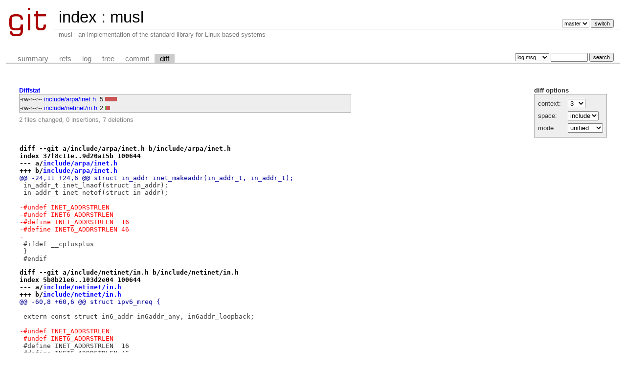

--- FILE ---
content_type: text/html; charset=UTF-8
request_url: http://git.musl-libc.org/cgit/musl/diff/?id=2f2348c9588d61680123bbe438db38acf5dfea4c
body_size: 6680
content:
<!DOCTYPE html>
<html lang='en'>
<head>
<title>musl - musl - an implementation of the standard library for Linux-based systems</title>
<meta name='generator' content='cgit v1.2.1'/>
<meta name='robots' content='index, nofollow'/>
<link rel='stylesheet' type='text/css' href='/cgit.css'/>
<link rel='shortcut icon' href='/favicon.ico'/>
<link rel='alternate' title='Atom feed' href='http://git.musl-libc.org/cgit/musl/atom/?h=master' type='application/atom+xml'/>
<link rel='vcs-git' href='git://git.musl-libc.org/musl' title='musl Git repository'/>
<link rel='vcs-git' href='https://git.musl-libc.org/git/musl' title='musl Git repository'/>
</head>
<body>
<div id='cgit'><table id='header'>
<tr>
<td class='logo' rowspan='2'><a href='/cgit/'><img src='/cgit.png' alt='cgit logo'/></a></td>
<td class='main'><a href='/cgit/'>index</a> : <a title='musl' href='/cgit/musl/'>musl</a></td><td class='form'><form method='get'>
<input type='hidden' name='id' value='2f2348c9588d61680123bbe438db38acf5dfea4c'/><select name='h' onchange='this.form.submit();'>
<option value='master' selected='selected'>master</option>
<option value='rs-1.0'>rs-1.0</option>
</select> <input type='submit' value='switch'/></form></td></tr>
<tr><td class='sub'>musl - an implementation of the standard library for Linux-based systems</td><td class='sub right'></td></tr></table>
<table class='tabs'><tr><td>
<a href='/cgit/musl/'>summary</a><a href='/cgit/musl/refs/?id=2f2348c9588d61680123bbe438db38acf5dfea4c'>refs</a><a href='/cgit/musl/log/'>log</a><a href='/cgit/musl/tree/?id=2f2348c9588d61680123bbe438db38acf5dfea4c'>tree</a><a href='/cgit/musl/commit/?id=2f2348c9588d61680123bbe438db38acf5dfea4c'>commit</a><a class='active' href='/cgit/musl/diff/?id=2f2348c9588d61680123bbe438db38acf5dfea4c'>diff</a></td><td class='form'><form class='right' method='get' action='/cgit/musl/log/'>
<input type='hidden' name='id' value='2f2348c9588d61680123bbe438db38acf5dfea4c'/><select name='qt'>
<option value='grep'>log msg</option>
<option value='author'>author</option>
<option value='committer'>committer</option>
<option value='range'>range</option>
</select>
<input class='txt' type='search' size='10' name='q' value=''/>
<input type='submit' value='search'/>
</form>
</td></tr></table>
<div class='content'><div class='cgit-panel'><b>diff options</b><form method='get'><input type='hidden' name='id' value='2f2348c9588d61680123bbe438db38acf5dfea4c'/><table><tr><td colspan='2'/></tr><tr><td class='label'>context:</td><td class='ctrl'><select name='context' onchange='this.form.submit();'><option value='1'>1</option><option value='2'>2</option><option value='3' selected='selected'>3</option><option value='4'>4</option><option value='5'>5</option><option value='6'>6</option><option value='7'>7</option><option value='8'>8</option><option value='9'>9</option><option value='10'>10</option><option value='15'>15</option><option value='20'>20</option><option value='25'>25</option><option value='30'>30</option><option value='35'>35</option><option value='40'>40</option></select></td></tr><tr><td class='label'>space:</td><td class='ctrl'><select name='ignorews' onchange='this.form.submit();'><option value='0' selected='selected'>include</option><option value='1'>ignore</option></select></td></tr><tr><td class='label'>mode:</td><td class='ctrl'><select name='dt' onchange='this.form.submit();'><option value='0' selected='selected'>unified</option><option value='1'>ssdiff</option><option value='2'>stat only</option></select></td></tr><tr><td/><td class='ctrl'><noscript><input type='submit' value='reload'/></noscript></td></tr></table></form></div><div class='diffstat-header'><a href='/cgit/musl/diff/?id=2f2348c9588d61680123bbe438db38acf5dfea4c'>Diffstat</a></div><table summary='diffstat' class='diffstat'><tr><td class='mode'>-rw-r--r--</td><td class='upd'><a href='/cgit/musl/diff/include/arpa/inet.h?id=2f2348c9588d61680123bbe438db38acf5dfea4c'>include/arpa/inet.h</a></td><td class='right'>5</td><td class='graph'><table summary='file diffstat' width='5%'><tr><td class='add' style='width: 0.0%;'/><td class='rem' style='width: 100.0%;'/><td class='none' style='width: 0.0%;'/></tr></table></td></tr>
<tr><td class='mode'>-rw-r--r--</td><td class='upd'><a href='/cgit/musl/diff/include/netinet/in.h?id=2f2348c9588d61680123bbe438db38acf5dfea4c'>include/netinet/in.h</a></td><td class='right'>2</td><td class='graph'><table summary='file diffstat' width='5%'><tr><td class='add' style='width: 0.0%;'/><td class='rem' style='width: 40.0%;'/><td class='none' style='width: 60.0%;'/></tr></table></td></tr>
</table><div class='diffstat-summary'>2 files changed, 0 insertions, 7 deletions</div><table summary='diff' class='diff'><tr><td><div class='head'>diff --git a/include/arpa/inet.h b/include/arpa/inet.h<br/>index 37f8c11e..9d20a15b 100644<br/>--- a/<a href='/cgit/musl/tree/include/arpa/inet.h?id=4e0796dfc72f289e97dce3332e6186c6b00b693d'>include/arpa/inet.h</a><br/>+++ b/<a href='/cgit/musl/tree/include/arpa/inet.h?id=2f2348c9588d61680123bbe438db38acf5dfea4c'>include/arpa/inet.h</a></div><div class='hunk'>@@ -24,11 +24,6 @@ struct in_addr inet_makeaddr(in_addr_t, in_addr_t);</div><div class='ctx'> in_addr_t inet_lnaof(struct in_addr);</div><div class='ctx'> in_addr_t inet_netof(struct in_addr);</div><div class='ctx'> </div><div class='del'>-#undef INET_ADDRSTRLEN</div><div class='del'>-#undef INET6_ADDRSTRLEN</div><div class='del'>-#define INET_ADDRSTRLEN  16</div><div class='del'>-#define INET6_ADDRSTRLEN 46</div><div class='del'>-</div><div class='ctx'> #ifdef __cplusplus</div><div class='ctx'> }</div><div class='ctx'> #endif</div><div class='head'>diff --git a/include/netinet/in.h b/include/netinet/in.h<br/>index 5b8b21e6..103d2e04 100644<br/>--- a/<a href='/cgit/musl/tree/include/netinet/in.h?id=4e0796dfc72f289e97dce3332e6186c6b00b693d'>include/netinet/in.h</a><br/>+++ b/<a href='/cgit/musl/tree/include/netinet/in.h?id=2f2348c9588d61680123bbe438db38acf5dfea4c'>include/netinet/in.h</a></div><div class='hunk'>@@ -60,8 +60,6 @@ struct ipv6_mreq {</div><div class='ctx'> </div><div class='ctx'> extern const struct in6_addr in6addr_any, in6addr_loopback;</div><div class='ctx'> </div><div class='del'>-#undef INET_ADDRSTRLEN</div><div class='del'>-#undef INET6_ADDRSTRLEN</div><div class='ctx'> #define INET_ADDRSTRLEN  16</div><div class='ctx'> #define INET6_ADDRSTRLEN 46</div><div class='ctx'> </div></td></tr></table></div> <!-- class=content -->
<div class='footer'>generated by <a href='https://git.zx2c4.com/cgit/about/'>cgit v1.2.1</a> (<a href='https://git-scm.com/'>git 2.18.0</a>) at 2026-01-24 17:53:45 +0000</div>
</div> <!-- id=cgit -->
</body>
</html>
